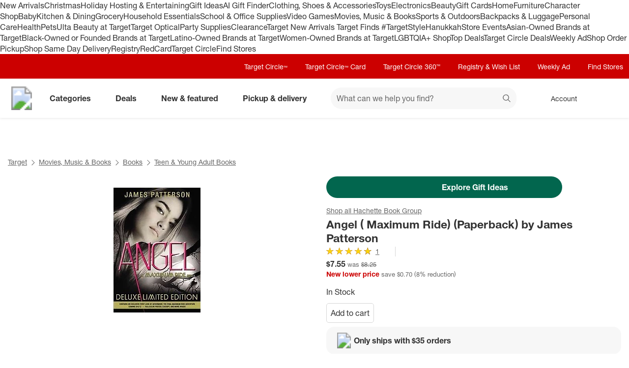

--- FILE ---
content_type: text/css
request_url: https://assets.targetimg1.com/webui/top-of-funnel/_next/static/css/6592810caf12f015.css
body_size: 240
content:
.styles_productCardAddToCartWrapper__T0x7a{display:flex;flex-grow:1;align-items:flex-end;padding-top:var(--space-padding-container-md);min-height:42px}.styles_productCardVariantMiniOrMicroImageWrapper__9v6p_{width:108px}.styles_productCardLink__kjxhh{border-radius:2px;color:inherit;display:block}.styles_productCardLink__kjxhh:focus,.styles_productCardLink__kjxhh:hover,.styles_productCardLink__kjxhh:visited{color:inherit}.styles_productCardImageWrapper__FW3Xt{border-radius:4px;overflow:hidden}.styles_productCardVariantCarouselWrapper__08q3M{display:flex;flex-direction:column;color:var(--color-text-base);width:188px;min-width:188px;text-align:left;line-height:1.25;padding:var(--space-padding-container-md);margin-top:var(--space-margin-container-sm);margin-bottom:var(--space-margin-container-sm);box-shadow:0 -1px 2px rgba(0,0,0,.04),0 1px 2px rgba(0,0,0,.04),0 3px 4px rgba(0,0,0,.04);border-radius:var(--radius-asset)}.styles_productNotFoundCard__YVjdC{display:flex;padding:10px}.styles_productNotFoundImage__07T7F{filter:grayscale(.5)}.styles_productWarningWrapper__KJW7z{font-weight:400;color:var(--color-border-warning)}.styles_divider__5uk_h{border-top:1px solid var(--color-border-disabled)}.styles_IncorrectProductInfo__3BH57{display:flex;align-items:center}

--- FILE ---
content_type: text/css
request_url: https://assets.targetimg1.com/webui/top-of-funnel/_next/static/css/b8cb5dbc94f72c13.css
body_size: 12725
content:
@keyframes styles_baseboard-fade__DpIEn{0%{opacity:0}to{opacity:1}}.styles_pubAdDivContainer__cjcx8{animation:styles_baseboard-fade__DpIEn .6s}.styles_transition__q0Oeq{transform:translateY(100%);transition:transform 1s}.styles_styledHeaderBanner__NpcKu{display:flex;justify-content:center;text-wrap:pretty}.styles_ndsBreadcrumb__H6vq3{--nds-breadcrumb-color:var(--color-text-subdued);--nds-breadcrumb-divider-color:var(--color-icon-subdued);--nds-breadcrumb-hover-color:var(--color-text-subdued);--nds-breadcrumb-last-color:var(--color-text-base);display:block}.styles_listItem__0Z2xE{color:var(--nds-breadcrumb-color);display:inline}.styles_listItem__0Z2xE>svg{display:inline-block;margin-right:var(--space-margin-text-sm);margin-left:var(--space-margin-text-sm);vertical-align:middle;color:var(--nds-breadcrumb-divider-color)}.styles_breadcrumbItemLink__gzIZP{white-space:nowrap}.styles_breadcrumbItemLink__gzIZP:hover{color:var(--nds-breadcrumb-hover-color)}.styles_lastItem__ZlfLW{color:var(--nds-breadcrumb-last-color)}.styles_sponsoredLogo__KXhVW{font-size:12px;line-height:1.4285;text-align:right;margin-bottom:4px;visibility:hidden}.styles_sponsoredLogo__KXhVW.styles_visible__aMaga{visibility:visible}.styles_skinnyAdSponsoredLogo__JfeXT{font-size:12px;line-height:1.4285;text-align:right;margin:0 0 4px;visibility:hidden}.styles_skinnyAdSponsoredLogo__JfeXT.styles_pdp__Be0f_{margin:4px 16px 0}.styles_skinnyAdSponsoredLogo__JfeXT.styles_topBorder__BaqfB{padding-top:4px;border-top:1px solid #d6d6d6}.styles_skinnyAdSponsoredLogo__JfeXT.styles_visible__aMaga{visibility:visible}@media(min-width:668px){.styles_skinnyAdSponsoredLogo__JfeXT{display:inherit}.styles_skinnyAdSponsoredLogo__JfeXT.styles_pdp__Be0f_{display:none}}@media(max-width:1334px){.styles_skinnyAdSponsoredLogo__JfeXT.styles_belowAddToCart__Mbxp3{display:inherit}}.styles_adPlaceholder__eShfO{--nds-placeholder-height:0;--nds-placeholder-width:initial;margin:0;position:absolute;top:0;left:0;right:0}.styles_adPlaceholder__eShfO.styles_filled__or_ES{--nds-placeholder-height:95px}.styles_adPlaceholder__eShfO.styles_filled__or_ES.styles_rightcol___tsci{--nds-placeholder-height:clamp(22px,8.9883px + 26.0234vw,111px)}@media(min-width:393px){.styles_adPlaceholder__eShfO.styles_filled__or_ES.styles_rightcol___tsci{--nds-placeholder-height:clamp(59px,14.1022px + 11.6788vw,91px)}}@media(min-width:668px){.styles_adPlaceholder__eShfO.styles_filled__or_ES.styles_rightcol___tsci{--nds-placeholder-height:clamp(96px,9.6207px + 12.931vw,111px)}}@media(min-width:785px){.styles_adPlaceholder__eShfO.styles_filled__or_ES.styles_rightcol___tsci{--nds-placeholder-height:clamp(59px,13.2718px + 5.8252vw,71px)}}@media(min-width:992px){.styles_adPlaceholder__eShfO.styles_filled__or_ES.styles_rightcol___tsci{--nds-placeholder-height:clamp(70px,11.6471px + 5.8824vw,94px)}}.styles_adPlaceholder__eShfO.styles_filled__or_ES.styles_sskinny__J1eDB{--nds-placeholder-height:clamp(54px,50.225px + 7.5501vw,103px)}@media(min-width:700px){.styles_adPlaceholder__eShfO.styles_filled__or_ES.styles_sskinny__J1eDB{height:clamp(54px,15.3065px + 5.5276vw,65px)}}@media(min-width:900px){.styles_adPlaceholder__eShfO.styles_filled__or_ES.styles_sskinny__J1eDB{--nds-placeholder-height:clamp(92px,17px + 8.3333vw,117px)}}.styles_adPlaceholder__eShfO.styles_filled__or_ES.styles_sskinnyPdp__O_DEY{--nds-placeholder-height:74px}@media(min-width:668px){.styles_adPlaceholder__eShfO.styles_filled__or_ES.styles_sskinnyPdp__O_DEY{--nds-placeholder-height:48px}}.styles_adPlaceholder__eShfO.styles_filled__or_ES.styles_ss__r1XvO{--nds-placeholder-height:clamp(100px,17.7654px + 25.6983vw,146px)}@media(min-width:500px){.styles_adPlaceholder__eShfO.styles_filled__or_ES.styles_ss__r1XvO{--nds-placeholder-height:95px}}@media(min-width:900px){.styles_adPlaceholder__eShfO.styles_filled__or_ES.styles_ss__r1XvO{--nds-placeholder-height:clamp(92px,16.4px + 8.4vw,134px)}}.styles_adPlaceholder__eShfO.styles_horizontalMargin__vQNtn{margin:0 16px}.styles_pubAdWrapper__3dKoX{min-height:0;position:relative;text-align:center;margin-top:0}.styles_pubAdWrapper__3dKoX.styles_filled__or_ES,.styles_pubAdWrapper__3dKoX.styles_noCollapse__CRUd6{min-height:78px}.styles_pubAdWrapper__3dKoX.styles_filled__or_ES.styles_block0__c2hZ_,.styles_pubAdWrapper__3dKoX.styles_noCollapse__CRUd6.styles_block0__c2hZ_{min-height:clamp(74px,-9.4123px + 26.0664vw,129px)}@media(min-width:532px){.styles_pubAdWrapper__3dKoX.styles_filled__or_ES.styles_block0__c2hZ_,.styles_pubAdWrapper__3dKoX.styles_noCollapse__CRUd6.styles_block0__c2hZ_{min-height:clamp(65px,-4.3333px + 13.0326vw,117px)}}@media(min-width:932px){.styles_pubAdWrapper__3dKoX.styles_filled__or_ES.styles_block0__c2hZ_,.styles_pubAdWrapper__3dKoX.styles_noCollapse__CRUd6.styles_block0__c2hZ_{min-height:clamp(75px,-1.794px + 8.2397vw,97px)}}@media(min-width:1200px){.styles_pubAdWrapper__3dKoX.styles_filled__or_ES.styles_block0__c2hZ_,.styles_pubAdWrapper__3dKoX.styles_noCollapse__CRUd6.styles_block0__c2hZ_{min-height:100px}}.styles_pubAdWrapper__3dKoX.styles_filled__or_ES.styles_rightcol___tsci,.styles_pubAdWrapper__3dKoX.styles_noCollapse__CRUd6.styles_rightcol___tsci{min-height:clamp(5px,-8.0117px + 26.0234vw,94px)}@media(min-width:393px){.styles_pubAdWrapper__3dKoX.styles_filled__or_ES.styles_rightcol___tsci,.styles_pubAdWrapper__3dKoX.styles_noCollapse__CRUd6.styles_rightcol___tsci{min-height:clamp(42px,-3.8978px + 11.6788vw,74px)}}@media(min-width:668px){.styles_pubAdWrapper__3dKoX.styles_filled__or_ES.styles_rightcol___tsci,.styles_pubAdWrapper__3dKoX.styles_noCollapse__CRUd6.styles_rightcol___tsci{min-height:clamp(79px,-7.3793px + 12.931vw,94px)}}@media(min-width:785px){.styles_pubAdWrapper__3dKoX.styles_filled__or_ES.styles_rightcol___tsci,.styles_pubAdWrapper__3dKoX.styles_noCollapse__CRUd6.styles_rightcol___tsci{min-height:clamp(42px,-3.7282px + 5.8252vw,54px)}}@media(min-width:992px){.styles_pubAdWrapper__3dKoX.styles_filled__or_ES.styles_rightcol___tsci,.styles_pubAdWrapper__3dKoX.styles_noCollapse__CRUd6.styles_rightcol___tsci{min-height:clamp(53px,-5.3529px + 5.8824vw,77px)}}.styles_pubAdWrapper__3dKoX.styles_filled__or_ES.styles_slpespot__Btkjq,.styles_pubAdWrapper__3dKoX.styles_noCollapse__CRUd6.styles_slpespot__Btkjq{min-height:clamp(52px,.495px + 25.7525vw,129px)}@media(min-width:500px){.styles_pubAdWrapper__3dKoX.styles_filled__or_ES.styles_slpespot__Btkjq,.styles_pubAdWrapper__3dKoX.styles_noCollapse__CRUd6.styles_slpespot__Btkjq{min-height:clamp(65px,-.1629px + 13.0326vw,117px)}}@media(min-width:900px){.styles_pubAdWrapper__3dKoX.styles_filled__or_ES.styles_slpespot__Btkjq,.styles_pubAdWrapper__3dKoX.styles_noCollapse__CRUd6.styles_slpespot__Btkjq{min-height:clamp(75px,0px + 8.3333vw,100px)}}.styles_pubAdWrapper__3dKoX.styles_filled__or_ES.styles_sskinny__J1eDB,.styles_pubAdWrapper__3dKoX.styles_noCollapse__CRUd6.styles_sskinny__J1eDB{min-height:clamp(37px,.1579px + 12.2807vw,86px)}@media(min-width:700px){.styles_pubAdWrapper__3dKoX.styles_filled__or_ES.styles_sskinny__J1eDB,.styles_pubAdWrapper__3dKoX.styles_noCollapse__CRUd6.styles_sskinny__J1eDB{min-height:clamp(37px,-1.6935px + 5.5276vw,48px)}}@media(min-width:900px){.styles_pubAdWrapper__3dKoX.styles_filled__or_ES.styles_sskinny__J1eDB,.styles_pubAdWrapper__3dKoX.styles_noCollapse__CRUd6.styles_sskinny__J1eDB{min-height:clamp(75px,8.3333vw,100px)}}.styles_pubAdWrapper__3dKoX.styles_filled__or_ES.styles_sskinnyPdp__O_DEY,.styles_pubAdWrapper__3dKoX.styles_noCollapse__CRUd6.styles_sskinnyPdp__O_DEY{min-height:48px}.styles_pubAdWrapper__3dKoX.styles_filled__or_ES.styles_ss__r1XvO,.styles_pubAdWrapper__3dKoX.styles_noCollapse__CRUd6.styles_ss__r1XvO{min-height:clamp(83px,.7654px + 25.6983vw,129px)}@media(min-width:500px){.styles_pubAdWrapper__3dKoX.styles_filled__or_ES.styles_ss__r1XvO,.styles_pubAdWrapper__3dKoX.styles_noCollapse__CRUd6.styles_ss__r1XvO{min-height:78px}}@media(min-width:900px){.styles_pubAdWrapper__3dKoX.styles_filled__or_ES.styles_ss__r1XvO,.styles_pubAdWrapper__3dKoX.styles_noCollapse__CRUd6.styles_ss__r1XvO{min-height:clamp(75px,-.6px + 8.4vw,117px)}}.styles_pubAdWrapper__3dKoX.styles_filled__or_ES.styles_btf__zxe4Y,.styles_pubAdWrapper__3dKoX.styles_noCollapse__CRUd6.styles_btf__zxe4Y{min-height:250px}.styles_pubAdWrapper__3dKoX:not(.styles_filled__or_ES,.styles_noCollapse__CRUd6){transition:min-height .4s ease-in-out}.styles_pubAdWrapper__3dKoX.styles_marginTop__46DEO{margin-top:8px}@media(min-width:668px){.styles_pubAdWrapper__3dKoX.styles_marginTop__46DEO{margin-top:12px}}.styles_pubAdWrapper__3dKoX.styles_animateIn__xmOMm.styles_filled__or_ES:not(.styles_noCollapse__CRUd6){transition:min-height .4s ease-in-out}.styles_suppress__9bpN0{display:none;visibility:hidden}.styles_trackingOverlayWrapper__McUKU{position:relative}.styles_trackingOverlay__923MF{position:absolute;width:100%;height:100%;pointer-events:none}.styles_ndsButton__lLLpx{--nds-button-radius:initial;--nds-button-color:none;--nds-button-bg:var(--color-background-base);--nds-button-hover-bg:var(--nds-button-bg);--nds-button-hover-color:var(--nds-button-color);--nds-button-active-bg:var(--nds-button-hover-bg);--nds-button-active-color:var(--nds-button-hover-color);--nds-button-disabled-bg:var(--color-background-disabled);--nds-button-disabled-color:var(--color-text-disabled);font:var(--typography-body-md-composite);font-style:normal;font-weight:400;letter-spacing:0;text-indent:0;text-shadow:none;text-transform:none;vertical-align:initial;white-space:normal;align-items:center;background-color:var(--nds-button-bg);border-color:var(--nds-button-bg);border-radius:var(--nds-button-radius);border-style:solid;color:var(--nds-button-color);display:inline-block;line-height:1;overflow:hidden;text-align:center;text-overflow:ellipsis;touch-action:manipulation;vertical-align:middle;white-space:nowrap}.styles_ndsButton__lLLpx:hover{background-color:var(--nds-button-hover-bg);border-color:var(--nds-button-hover-bg);color:var(--nds-button-hover-color)}.styles_ndsButton__lLLpx:active{background-color:var(--nds-button-active-bg);border-color:var(--nds-button-active-bg);color:var(--nds-button-active-color)}.styles_ndsButton__lLLpx:focus{outline:var(--color-border-focus) dashed 1px;outline-offset:2px}.styles_ndsButton__lLLpx .styles_bordered__T9llU{background-color:var(--nds-button-bg);border-color:var(--nds-button-color);color:var(--nds-button-color)}.styles_ndsButton__lLLpx .styles_bordered__T9llU:hover{background-color:var(--nds-button-hover-bg);border-color:var(--nds-button-hover-color);color:var(--nds-button-hover-color)}.styles_ndsButton__lLLpx .styles_bordered__T9llU:active{background-color:var(--nds-button-active-bg);border-color:var(--nds-button-active-color);color:var(--nds-button-active-color)}.styles_ndsButton__lLLpx:disabled{background-color:var(--nds-button-disabled-bg)!important;border-color:var(--nds-button-disabled-bg)!important;color:var(--nds-button-disabled-color)!important;cursor:not-allowed}.styles_span__c6JxQ{font-size:19px}.styles_selectCustom__TbQDV ul{height:100%;max-height:240px;overflow-y:auto}.styles_selectCustom__TbQDV button{padding:8px}.styles_selectCustom__TbQDV button:hover{text-decoration:underline}.styles_selectCustom__TbQDV button:active{pointer-events:auto;overflow:visible}.styles_selectCustom__TbQDV button:active:before{animation-duration:.5s;animation-fill-mode:forwards;border:4px solid var(--color-background-inverse);border-radius:5px;inset:-2px;display:block;opacity:1;position:absolute}.styles_previous__hh0WJ{margin-right:4px;transform:rotate(180deg)}.styles_previous__hh0WJ:focus{outline:var(--color-border-base) dashed 1px}.styles_next__Gbzbp{margin-left:4px}.styles_next__Gbzbp:focus{outline:var(--color-border-base) dashed 1px}.styles_ndsPagination__IIQD8{font:var(--typography-body-md-composite);font-style:normal;font-weight:400;letter-spacing:0;text-indent:0;text-shadow:none;text-transform:none;vertical-align:initial;white-space:normal;align-items:center;color:var(--color-text-base);display:inline-flex;justify-content:center;max-width:375px;width:100%}.styles_ndsPagination__IIQD8 button[disabled]{opacity:.4}.styles_buttonWithArrow__bTRI1{border:none;border-radius:50%;flex-shrink:0;height:32px;padding:0;width:32px}.styles_ndsTextarea__StRUJ{font-family:inherit}.styles_styledIconPersonalizationFavorites__F_W7p{-webkit-mask-size:800%;mask-size:800%;-webkit-mask-image:linear-gradient(-45deg,#000 25%,rgba(0,0,0,.6) 50%,#000 75%);mask-image:linear-gradient(-45deg,#000 25%,rgba(0,0,0,.6) 50%,#000 75%)}.styles_styledIconGeneralHeartOutline__X654x{transform:translateY(1px) scale(.92)}.styles_favoritesButtonStyled__INTc6{border-radius:50%;display:inherit;padding:5px;background-color:#fff;background-image:none;position:relative;font-size:0;touch-action:manipulation;cursor:pointer;-webkit-user-select:none;user-select:none}.styles_favoritesButtonStyled__INTc6>span{position:relative;top:1px}.styles_favoritesButtonStyled__INTc6.styles_hasNoCircle__EvkcA{color:#666}.styles_favoritesButtonStyled__INTc6:not(.styles_hasNoCircle__EvkcA){border:1px solid #888}.styles_favoritesButtonStyled__INTc6.styles_shouldAnimate__dSL1_ .styles_styledIconPersonalizationFavorites__F_W7p{animation:styles_heartbeat-shimmer-animation__rreEi 1.6s ease-in-out forwards}@keyframes styles_heartbeat-shimmer-animation__rreEi{0%{opacity:0;transform:scale(0);-webkit-mask-position:120%;mask-position:120%}25%{opacity:1;transform:scale(1.13)}40%{transform:scale(.87)}55%{transform:scale(1)}to{-webkit-mask-position:0;mask-position:0}}.styles_external-link-icon__6zpmg{margin-left:4px;width:12px;height:12px;display:inline-block;vertical-align:middle}.styles_iconNavigationArrowDownFill__eNbMv{width:24px;color:#333;vertical-align:bottom;transition:transform;transform:rotate(0deg) translateY(0)}.styles_isActive__6R4Ob{transform-origin:center;transform:rotate(180deg)}.styles_demoRow__sVLh0{display:flex;padding:10px}.styles_dialogModal__aW41J{max-width:475px}.styles_cardContainer__I_jNR{--hover-bg:var(--hover-bg,transparent);--active-bg:var(--active-bg,transparent);display:inline-block;width:100%!important}.styles_cardContainer__I_jNR.styles_isHoverable__L7vHH:hover{--card-background-color:var(--hover-bg)}.styles_cardContainer__I_jNR.styles_isHoverable__L7vHH:active{--card-background-color:var(--active-bg)}.styles_cellStandardContainer__8e55q{border-radius:var(--radius-card);display:block;width:100%;background-color:var(--bg)}.styles_cellStandardContainer__8e55q.styles_isHoverable__sJ9MA:hover{background-color:var(--hover-bg)}.styles_cellStandardContainer__8e55q .leadingSpan,.styles_cellStandardContainer__8e55q .trailingSpan{flex-shrink:0}.styles_cellStandardContainer__8e55q .textSpan div{max-width:100%}.styles_cellStandardContainer__8e55q .textSpan div.h-flex-wrap{flex-wrap:nowrap!important}.styles_circleLogoContainer__eJzPz{font-size:inherit;line-height:1.125;color:inherit}.styles_circleLogoContainer__eJzPz svg{height:.92em;vertical-align:middle}.styles_fadeOutDiv__ZacgE{height:20px;width:100%;content:" ";background-image:linear-gradient(180deg,rgba(255,255,255,.2) 0,#fff);opacity:.9;margin-top:-16px;outline-width:0;z-index:1}.styles_contentDiv__TsIBI{padding-bottom:16px;overflow:hidden}.styles_ndsRatingDisplay__VJcoV{display:flex;position:relative}.styles_srOnlyText__16CSh{position:absolute;display:inline-block;width:1px;height:1px;margin:-1px;padding:0;left:.1;overflow:hidden;clip:rect(0,0,0,0);width:1px!important;height:1px!important}.styles_filledStarsWrapper__zfFzo{position:absolute}.styles_smallStars__VaETu{height:16px;width:80px}.styles_mediumStars__pjFCv{height:24px;width:120px}.styles_largeStars__7jCD8{height:32px;width:160px}.styles_filledStars__z_Xje{display:grid;overflow:hidden;position:absolute;width:var(--filled-stars-mask-width)}.styles_ConfigDrivenUiDebugIconButton__U_caa{width:24px;padding:4px;align-items:center;align-self:stretch}.styles_ConfigDrivenUiDebugIconButton__U_caa,.styles_ConfigDrivenUiDebugIconButton__U_caa:focus{color:color-mix(in lab,var(--debug-color),black 50%)}.styles_ConfigDrivenUiDebugToggleButton__0DW7T svg{transition:transform .3s}.styles_ConfigDrivenUiDebugToggleButton__0DW7T:not(.styles_isOpen__1jf1_) svg{transform:rotate(-180deg)}.styles_ConfigDrivenUiDebugHiddenIcon__POZk_{width:24px;padding:4px;align-self:stretch;display:flex;align-items:center;cursor:pointer}.styles_ConfigDrivenUiDebugBorder___qFbu{--debug-color:magenta;border:1px solid color-mix(in lab,var(--debug-color),black 20%);border-radius:4px;position:relative}.styles_ConfigDrivenUiDebugBorder___qFbu:not(.styles_isModule__kGCyq){--debug-color:cornflowerblue}.styles_ConfigDrivenUiDebugBorder___qFbu.styles_isDatasourceModule__Yuprn{--debug-color:lightgreen}.styles_ConfigDrivenUiDebugBorder___qFbu:has([data-label="module: ProductListCard"]).styles_isModule__kGCyq{--debug-color:green}.styles_ConfigDrivenUiDebugBorder___qFbu:has([data-label="module: ProductListCard"]) [data-label="module: ProductListCard"]:before{content:"Pseudo-";font-weight:700}.styles_ConfigDrivenUiDebugBorder___qFbu>.styles_ConfigDrivenUiModuleLabel__9Cp0w{background:color-mix(in lab,var(--debug-color),white 70%);border-radius:4px 4px 0 0;color:color-mix(in lab,var(--debug-color),black 50%);font-size:var(--typography-caption-font-size);padding:4px;position:relative;display:flex;align-items:center;gap:8px}.styles_ConfigDrivenUiDebugBorder___qFbu>.styles_ConfigDrivenUiModuleLabel__9Cp0w>span{flex-grow:1;word-break:break-all}.styles_ConfigDrivenUiDebugBorder___qFbu.styles_isCollapsed___K8OF>.styles_ConfigDrivenUiModuleLabel__9Cp0w{border-radius:4px}.styles_ConfigDrivenUiDebugBorder___qFbu:not(.styles_isModule__kGCyq)>.styles_ConfigDrivenUiModuleLabel__9Cp0w{padding:4px 8px}.styles_ConfigDrivenUiDebugBorder___qFbu .styles_ConfigDrivenUiEmptyWarning__pxexm{display:none;border-radius:0 0 4px 4px;color:color-mix(in lab,var(--debug-color),black 50%);background:color-mix(in lab,var(--debug-color),white 90%);font-size:var(--typography-caption-font-size);padding:4px 8px}.styles_ConfigDrivenUiDebugBorder___qFbu :has([data-gap-visualizer]:first-child)+.styles_ConfigDrivenUiEmptyWarning__pxexm{display:block}.styles_ConfigDrivenUiDebugBorder___qFbu>[data-module-type]{margin:0!important}.styles_modal__qDuZz{width:min(90vw,600px);max-width:90vw!important}.styles_codeBlock__6Rgf3{margin:16px 0;display:block;width:100%;position:relative;background-color:#f7f7f7;border-radius:4px;font-family:monospace;font-size:14px;border:1px solid rgba(0,0,0,0);resize:none}.styles_codeBlock__6Rgf3 pre{width:100%;max-height:60vh;padding:16px 12px;margin:0;overflow:auto}button.styles_codeBlock__6Rgf3{position:relative;text-align:left;cursor:pointer}button.styles_codeBlock__6Rgf3:hover{border-color:#d6d6d6}textarea.styles_codeBlock__6Rgf3{padding:16px 12px;overflow:auto;border-color:#d6d6d6;max-height:60vh}textarea.styles_codeBlock__6Rgf3:hover{border-color:#888}.styles_buttonGroup__4e0_f{display:grid;grid-template-columns:1fr 1fr;grid-gap:8px;gap:8px;max-width:300px}.styles_ConfigDrivenUiDebugLayout__0G_iG{--debug-color:lightgreen;border:1px solid color-mix(in lab,var(--debug-color),black 20%);background:color-mix(in lab,var(--debug-color),white 70%);color:color-mix(in lab,var(--debug-color),black 50%);border-radius:4px;margin:8px 4px;padding:8px;font-size:12px;word-break:break-all;overflow-wrap:anywhere}.styles_ConfigDrivenUiDebugCheckbox__0fOSq{--debug-color:magenta;--debug-color-background:color-mix(in lab,var(--debug-color),white 70%);--debug-color-border:color-mix(in lab,var(--debug-color),black 20%);--debug-color-text:color-mix(in lab,var(--debug-color),black 50%);border:1px solid var(--debug-color-border);background:var(--debug-color-background);padding-left:24px;border-radius:32px;position:fixed;z-index:1049;bottom:16px;left:16px;box-shadow:0 2px 4px rgba(0,0,0,.04),0 2px 8px rgba(0,0,0,.04),0 4px 10px rgba(0,0,0,.06),0 6px 12px rgba(0,0,0,.04);animation:styles_slide-up__Z_zwC .3s .3s both}.styles_ConfigDrivenUiDebugCheckbox__0fOSq label{color:var(--debug-color-text);font-family:monospace;font-size:14px;padding-top:14px;padding-bottom:12px;padding-right:24px}.styles_ConfigDrivenUiDebugCheckbox__0fOSq input{border:1px solid var(--debug-color-border)}.styles_ConfigDrivenUiDebugCheckbox__0fOSq input:checked{border:1px solid var(--debug-color-border);background-color:var(--debug-color-border)}.styles_ConfigDrivenUiDebugCheckbox__0fOSq:hover{background:color-mix(in lab,var(--debug-color),white 80%)}.styles_ConfigDrivenUiDebugCheckbox__0fOSq:hover label{color:var(--debug-color-text)}.styles_ConfigDrivenUiDebugCheckbox__0fOSq:hover input{border:1px solid var(--debug-color-border)}.styles_ConfigDrivenUiDebugCheckbox__0fOSq:hover input:checked{border:1px solid var(--debug-color-border);background-color:var(--debug-color-border)}@keyframes styles_slide-up__Z_zwC{0%{translate:0 80px;scale:.8 1.25}}.styles_priceAndPromoMinimalLineHeight__tDaSQ{line-height:var(--typography-line-height-headline)}.styles_icon__OkwlD{margin-right:var(--space-margin-container-sm);vertical-align:bottom}.styles_tealText__pIbuM{color:var(--color-circle-text-base)}.styles_redText__X47Jn{color:var(--color-text-brand)}.styles_caption__8k0z7,.styles_unitPrice__s8kPr{font-size:var(--typography-caption-font-size);font-weight:400}.styles_unitPrice__s8kPr{margin:0 var(--space-margin-decoration-sm)}.styles_fontDarkGrey__aQwNf{color:var(--color-text-base)}.styles_buttonMarginLeftAuto__3D6S8{margin-left:auto}.styles_wrapper__PRMVw{padding-top:12px}.styles_toastContainer__WwXAp{bottom:8px}.styles_toastContainer__WwXAp,.styles_toastContainer__WwXAp div{position:-webkit-sticky;position:sticky}.styles_modal__siT_H{width:min(375px,100%)}.styles_ndsVariationSelector__L13ED{padding:0 0 var(--space-padding-container-md) var(--space-padding-container-lg)}.styles_ndsVariationSelector__L13ED ul{padding:var(--space-padding-container-xs);padding-right:var(--space-padding-container-lg)}.styles_headerWrapper__Xzdtg{font:var(--typography-body-md-composite);font-style:normal;font-weight:400;letter-spacing:0;text-indent:0;text-shadow:none;text-transform:none;vertical-align:initial;white-space:normal;align-items:center;color:var(--color-text-base);display:flex;font-size:var(--typography-body-lg-font-size);margin-bottom:var(--space-margin-container-md);text-align:left;gap:var(--space-margin-text-lg)}.styles_headerSpan__wl9MD{font:var(--typography-body-lg-bold-composite)}.styles_clipPicture__EyxXV.styles_clipPicture__EyxXV{-webkit-clip-path:xywh(10px 10px calc(100% - 20px) calc(100% - 20px) round 6px);clip-path:xywh(10px 10px calc(100% - 20px) calc(100% - 20px) round 6px)}.styles_ndsChip__lwwR_{--nds-chip-bg:var(--color-background-base);--nds-chip-border-color:var(--color-border-base);--nds-chip-border-hover-color:var(--color-border-base-hover);--nds-chip-border-active-color:var(--color-border-base-active);--nds-chip-color:var(--color-text-base);--nds-chip-hover-bg:var(--color-background-subdued);--nds-chip-hover-color:var(--nds-chip-color);--nds-chip-active-bg:var(--color-background-base-active);--nds-chip-active-color:var(--nds-chip-color);--nds-chip-disabled-bg:var(--color-background-disabled);--nds-chip-disabled-color:var(--color-text-disabled);--nds-button-disabled-bg:var(--nds-chip-disabled-bg);--nds-button-disabled-color:var(--nds-chip-disabled-color);align-items:center;background-color:var(--nds-chip-bg);border:.5px solid var(--nds-chip-border-color);border-radius:var(--radius-input);color:var(--nds-chip-color);cursor:pointer;display:inline-flex;justify-content:center;margin:0;min-width:var(--size-button-md);position:relative;text-decoration:none;transition:border-color .2s ease-out,box-shadow .2s ease-out}.styles_ndsChip__lwwR_:hover{background-color:var(--nds-chip-hover-bg);border-color:var(--nds-chip-hover-border-color);color:var(--nds-chip-hover-color)}.styles_ndsChip__lwwR_:active{background-color:var(--nds-chip-active-bg);border-color:var(--nds-chip-active-border-color);color:var(--nds-chip-hover-color)}.styles_ndsChip__lwwR_:active,.styles_ndsChip__lwwR_:focus{text-decoration:none}.styles_selected__vvk22{--nds-chip-selected-bg:var(--nds-chip-bg);--nds-chip-selected-color:var(--color-text-success);--nds-chip-selected-border-color:var(--color-border-success);--nds-chip-selected-hover-border-color:var(--color-border-success-hover);--nds-chip-selected-active-border-color:var(--color-border-success-active);--nds-chip-selected-hover-bg:var(--nds-chip-hover-bg);--nds-chip-selected-hover-color:var(--nds-chip-selected-color);--nds-chip-selected-active-bg:var(--nds-chip-active-bg);--nds-chip-selected-active-color:var(--nds-chip-selected-color);background-color:var(--nds-chip-selected-bg);border-color:var(--nds-chip-selected-border-color);box-shadow:0 0 0 1px var(--nds-chip-selected-border-color);color:var(--nds-chip-selected-color);font-weight:700}.styles_selected__vvk22:hover{background-color:var(--nds-chip-selected-hover-bg);border-color:var(--nds-chip-selected-hover-border-color);box-shadow:0 0 0 1px var(--nds-chip-selected-hover-border-color);color:var(--nds-chip-selected-hover-color)}.styles_selected__vvk22:active{background-color:var(--nds-chip-selected-active-bg);border-color:var(--nds-chip-selected-active-border-color);box-shadow:0 0 0 1px var(--nds-chip-selected-active-border-color);color:var(--nds-chip-selected-active-color)}.styles_unavailable__NWMHm{--nds-chip-unavailable-bg:var(--color-background-base);--nds-chip-unavailable-color:var(--color-text-base);--nds-chip-unavailable-border-color:var(--color-border-base);--nds-chip-unavailable-hover-border-color:var(--color-border-base-hover);--nds-chip-unavailable-active-border-color:var(--color-border-base-active);--nds-chip-unavailable-hover-bg:var(--nds-chip-hover-bg);--nds-chip-unavailable-hover-color:var(--nds-chip-unavailable-color);--nds-chip-unavailable-active-bg:var(--nds-chip-active-bg);--nds-chip-unavailable-active-color:var(--nds-chip-unavailable-color);background-color:var(--nds-chip-unavailable-bg);border-color:var(--nds-chip-unavailable-border-color);color:var(--nds-chip-unavailable-color)}.styles_unavailable__NWMHm:hover{background-color:var(--nds-chip-unavailable-hover-bg);border-color:var(--nds-chip-unavailable-hover-border-color);color:var(--nds-chip-unavailable-hover-color)}.styles_unavailable__NWMHm:active{background-color:var(--nds-chip-unavailable-active-bg);border-color:var(--nds-chip-unavailable-active-border-color);color:var(--nds-chip-unavailable-active-color)}.styles_unavailable__NWMHm:after{content:"";height:110%;width:.5px;inset:0;margin:auto;position:absolute;transform:rotate(45deg);background-color:var(--color-background-inactive-contrast)}.styles_unavailable__NWMHm.styles_selected__vvk22{--nds-chip-selected-unavailable-bg:var(--color-background-base);--nds-chip-selected-unavailable-color:var(--color-text-base);--nds-chip-selected-unavailable-border-color:var(--color-border-base);--nds-chip-selected-unavailable-hover-border-color:var(--color-border-base-hover);--nds-chip-selected-unavailable-active-border-color:var(--color-border-base-active);--nds-chip-selected-unavailable-hover-bg:var(--nds-chip-hover-bg);--nds-chip-selected-unavailable-hover-color:var(--nds-chip-selected-unavailable-color);--nds-chip-selected-unavailable-active-bg:var(--nds-chip-active-bg);--nds-chip-selected-unavailable-active-color:var(--nds-chip-selected-unavailable-color);background-color:var(--nds-chip-selected-unavailable-bg);box-shadow:0 0 0 1px var(--nds-chip-selected-unavailable-border-color);color:var(--nds-chip-selected-unavailable-color);font-weight:700}.styles_unavailable__NWMHm.styles_selected__vvk22:hover{background-color:var(--nds-chip-selected-unavailable-hover-bg);border-color:var(--nds-chip-selected-unavailable-hover-border-color);color:var(--nds-chip-selected-unavailable-hover-color)}.styles_unavailable__NWMHm.styles_selected__vvk22:active{background-color:var(--nds-chip-selected-unavailable-active-bg);border-color:var(--nds-chip-selected-unavailable-active-border-color);color:var(--nds-chip-selected-unavailable-active-color)}.styles_list__Y8LDc{margin-left:16px}.styles_list__Y8LDc li{list-style-type:disc}.styles_lessThanTruckLoadSectionWrapper__6ZAv_{font-size:14px;margin-bottom:16px;padding-top:12px}.styles_lessThanTruckLoadSectionWrapper__6ZAv_ li{margin-bottom:8px}.styles_lessThanTruckLoadSubHeading__ncjkr{color:#888;font-size:14px}.styles_lessThanTruckLoadSubHeading__ncjkr.styles_free__smx1l{color:#008300}.styles_Circle360ExclusiveAccessAwarenessLink__0huhM>*{background:var(--color-circle-background-circle360-subdued)!important}.styles_Circle360ExclusiveAccessAwarenessLink__0huhM:hover>*{background:#eae2f6!important}.styles_Circle360ExclusiveAccessAwarenessLink__0huhM .styles_Circle360ExclusiveAccessAwarenessHeading__a2Ubd{color:var(--color-circle-text-circle360)}.styles_ndsChipImage__2bQEB{--nds-chip-disabled-bg:$color-background-subdued;height:48px;padding:0;width:48px}.styles_selected__VHIDV{position:relative}.styles_selected__VHIDV>.styles_img__Y6mdi{-webkit-clip-path:xywh(1.5px 1.5px calc(100% - 3px) calc(100% - 3px) round 6px);clip-path:xywh(1.5px 1.5px calc(100% - 3px) calc(100% - 3px) round 6px)}.styles_unavailable__W12xf{--nds-chip-unavailable-bg:var(--color-background-subdued)}.styles_unavailable__W12xf:after{height:56px}.styles_ndsChipImage__2bQEB:disabled>.styles_img__Y6mdi,.styles_unavailable__W12xf>.styles_img__Y6mdi{opacity:.3}.styles_Circle360AwarenessIcon__iYVlN{margin:0 calc(-1*var(--space-padding-container-xs))}.styles_ndsChipLabel__XVEau{gap:var(--space-margin-decoration-md);padding:0 var(--space-padding-interactive-md);height:var(--size-button-md)}.styles_leading__o2qH0{display:flex;width:var(--size-icon-lg)}.styles_sm__hDa4r{font-size:var(--typography-body-sm-font-size);height:var(--size-button-sm);min-width:var(--size-button-sm)}.styles_sm__hDa4r>.styles_leading__o2qH0{width:var(--size-icon-sm)}.styles_ndsDirectionalPad__3u20m{filter:drop-shadow(0 2px 2px rgba(0,0,0,.25));height:6rem;width:6rem}.styles_buttonWrapper__kwzlq{display:flex;height:33%;justify-content:center}.styles_label___etJR{color:var(--color-text-base);font-size:var(--typography-caption-font-size);z-index:1}.styles_button__iRBdJ,.styles_label___etJR{align-items:center;background-color:var(--color-background-base);display:flex;justify-content:center;width:33%}.styles_button__iRBdJ{border:none;margin:0;padding:0;pointer-events:all;position:relative}.styles_button__iRBdJ:focus{background-color:var(--color-background-base);outline-offset:-3px}.styles_up__I4JkA{border-top-left-radius:.25rem;border-top-right-radius:.25rem}.styles_right__VZ4kF{border-top-right-radius:.25rem;border-bottom-right-radius:.25rem}.styles_left__3oLRm{border-top-left-radius:.25rem;border-bottom-left-radius:.25rem}.styles_down__ayvSj{border-bottom-left-radius:.25rem;border-bottom-right-radius:.25rem}.styles_ndsSwitch__MH8oA{--nds-switch-bg:var(--color-background-inactive-contrast);--nds-switch-color:var(--color-background-base);--nds-switch-size:32px;--nds-switch-checked-bg:var(--color-background-success-base);--nds-switch-disabled-bg:var(--color-background-disabled);--switch-bg:var(--nds-switch-bg);--switch-checked-content:none;--switch-transform:none;aspect-ratio:1.625/1;display:inline-block;font-size:var(--nds-switch-size);padding:0!important;position:relative;height:var(--nds-switch-size)}.styles_track__jgvzu{background-color:var(--switch-bg);border-radius:999px;cursor:pointer;height:100%;width:100%;pointer-events:none;position:relative;transition:all .1s ease-out;vertical-align:middle}.styles_track__jgvzu:before{aspect-ratio:1/1;background-color:var(--nds-switch-color);border-radius:var(--radius-circle);box-shadow:0 1px 2px rgba(0,0,0,.35);content:"";display:block;left:4%;pointer-events:none;position:absolute;top:6%;bottom:7%;transform:var(--switch-transform);transition:all .1s ease-out;will-change:transform}.styles_track__jgvzu:after{aspect-ratio:1/1;background-image:url("data:image/svg+xml,%3csvg viewBox='0 0 24 24' fill='none' stroke='%23fff' stroke-width='1.5' xmlns='http://www.w3.org/2000/svg'%3e%3cpath d='M17.99 7.74L10.2 15.52L5.97 11.27'/%3e%3c/svg%3e");content:var(--switch-checked-content);position:absolute;height:62.5%;left:3.85%;top:18.75%}.styles_input__CiMWS{-webkit-appearance:none;appearance:none;border-radius:999px;border:0;cursor:pointer;height:100%;left:0;position:absolute;top:0;width:100%}.styles_input__CiMWS:focus{outline:var(--color-border-base) dashed 1px;outline-offset:.0625em}.styles_input__CiMWS:checked+.styles_track__jgvzu{--switch-bg:var(--nds-switch-checked-bg);--switch-transform:translate(70%);--switch-checked-content:""}.styles_input__CiMWS:active+.styles_track__jgvzu{--switch-transform:scale(0.857)}.styles_input__CiMWS:active:checked+.styles_track__jgvzu{--switch-transform:translate(70%) scale(0.857)}.styles_input__CiMWS:disabled+.styles_track__jgvzu{--switch-transform:none!important;background-color:var(--nds-switch-disabled-bg)!important}.styles_selectNewItemButton__yUWOP{height:var(--size-button-sm);width:121px}.styles_selectNewItemButton__yUWOP:focus{text-decoration:none}.styles_selected__uFN0B{--nds-button-outlined-color:var(--color-background-success-base);--nds-button-outlined-hover-color:var(--color-background-success-base);--nds-button-outlined-active-color:var(--color-background-success-base)}.styles_selected__uFN0B,.styles_selected__uFN0B:active,.styles_selected__uFN0B:hover{border-color:var(--color-border-success);font-weight:var(--typography-font-weight-bold)}.styles_animatedSpan__WZowx{display:inline-flex;align-items:center}@keyframes styles_grow__6jrvT{0%{scale:.8}}.styles_hasClicked__MAGfC{animation:styles_grow__6jrvT .3s ease-out both}@keyframes styles_fade-in__KOQPw{0%{opacity:0}to{opacity:1}}.styles_selectQuantityPickerButton__2bEGE button{background-color:var(--color-background-base);border-color:var(--color-border-success);border-width:2px;color:var(--color-text-success);display:flex;font-weight:var(--typography-font-weight-bold);animation:styles_fade-in__KOQPw .4s ease-in forwards}.styles_selectQuantityPickerButton__2bEGE button:active,.styles_selectQuantityPickerButton__2bEGE button:hover{background-color:var(--color-background-base);border-color:var(--color-border-success-hover);color:var(--color-text-success-contrast)}.styles_imageThumbnail__GC3Kz{position:relative;display:inline-block;vertical-align:middle;width:60px;height:60px;margin-right:var(--space-margin-container-sm)}.styles_isWarningDrawerContent__eqbyL{margin-bottom:var(--space-margin-container-xl);margin-right:var(--space-margin-container-sm)}.styles_quantity__O4tmi{position:absolute;translate:0 -100%;right:-3px;font-size:.7em;background:var(--color-background-inactive-contrast);color:var(--color-text-always-white);width:18px;height:18px;text-align:center;line-height:18px;border-radius:50%;box-shadow:0 0 1px var(--color-background-subdued-active)}.styles_drawerItemContainer__qWQUO{display:flex;align-items:center;border-bottom:1px solid var(--color-border-subdued)}.styles_drawerItemContainer__qWQUO:last-of-type{border-bottom:0}.styles_drawerContentContainer__uW6m5{margin:var(--space-margin-container-xl);vertical-align:middle;width:100%}.styles_drawerImageContainer__H5syq{margin-left:var(--space-margin-container-xl);vertical-align:middle}.styles_drawerSelectContainer__Jntjs{margin-top:var(--space-margin-container-md);display:flex;justify-content:space-between}.styles_circleLogoContainer__dUMw4{font-size:inherit;line-height:1.125;color:inherit}.styles_circleLogoContainer__dUMw4 svg{height:.92em;vertical-align:middle}.styles_ribbon__TMU9W{display:inline-flex;align-items:center;white-space:nowrap;padding:var(--ribbon-padding);position:absolute;top:0;left:0;width:-webkit-max-content;width:max-content;font-size:var(--ribbonfont-size);border-radius:8px 0 8px 0;background-color:var(--ribbon-background-color);background-image:var(--ribbon-background-image);background-position:0 0;background-size:1200px auto;color:var(--ribbon-font-color);line-height:1;font-weight:700;z-index:15}@media(max-width:991px){.styles_ribbon__TMU9W{font-size:13px;padding:5px 16px}}.styles_ribbonBorder__5_dTE{position:absolute;top:0;left:0;width:100%;height:100%;background-color:var(--ribbon-background-color);color:var(--ribbon-font-color);border-radius:12px;background-image:var(--ribbon-background-image);background-position:0 0;background-size:1200px auto;background-repeat:repeat;overflow:hidden;z-index:0}.external_ribbonBorderClippedContent__wVcMD{-webkit-clip-path:inset(8px round 6px);clip-path:inset(8px round 6px)}.styles_ndsTabs__te4fL{--nds-tabs-button-bg:none;--nds-tabs-button-border:transparent;--nds-tabs-button-color:var(--color-text-subdued);--nds-tabs-button-x-padding:0;--nds-tabs-button-hover-bg:var(--color-background-base-hover);--nds-tabs-button-hover-color:var(--color-text-base);--nds-tabs-button-active-bg:var(--color-background-base-active);--nds-tabs-button-active-color:var(--color-text-base);--nds-tabs-button-selected-color:var(--color-text-base);font-family:inherit}.styles_tabList__IDz4p{font:var(--typography-body-md-composite);font-style:normal;font-weight:400;letter-spacing:0;text-indent:0;text-shadow:none;text-transform:none;vertical-align:initial;white-space:normal;border-spacing:0;display:table;padding:0 1px;white-space:nowrap}@media(max-width:667px){.styles_smScreenJustifyCenter__8Sk_d{margin:0 auto}}@media(min-width:668px){.styles_spreadBorderSpacing__a0r8O{border-spacing:20px 0}}@media(min-width:992px){.styles_spreadBorderSpacing__a0r8O{border-spacing:40px 0}}.styles_tabBar__fi4lu{position:relative;background-color:inherit}.styles_tabBarDiv__YTkGF{border-bottom:1px solid var(--color-border-base);overflow:auto visible;scroll-behavior:smooth;width:100%}.styles_tabsButton__lh_Sh{background-color:var(--nds-tabs-button-bg);border-bottom:4px solid var(--tabs-border-bottom-color,var(--nds-tabs-button-border));color:var(--nds-tabs-button-color);margin:0;padding:8px var(--tabs-padding-x,var(--nds-tabs-button-x-padding));text-align:center;text-decoration:none;white-space:nowrap;transition:border-color .21s ease,background-color .21s ease}.styles_tabsButton__lh_Sh:focus,.styles_tabsButton__lh_Sh:hover{background-color:var(--nds-tabs-button-hover-bg);color:var(--nds-tabs-button-hover-color);text-decoration:underline}.styles_tabsButton__lh_Sh:focus{outline:var(--color-border-base) dashed 1px;outline-offset:0}.styles_tabsButton__lh_Sh:active{background-color:var(--nds-tabs-button-active-bg);color:var(--nds-tabs-button-active-color);text-decoration:none}.styles_active__TjDoO{font-weight:700;color:var(--nds-tabs-button-selected-color)}.styles_inactive__K_cwN{color:var(--color-text-subdued)}.styles_listItem__PR0Lx{font:var(--typography-body-md-composite);font-style:normal;font-weight:400;letter-spacing:0;text-indent:0;text-shadow:none;text-transform:none;vertical-align:initial;white-space:normal;display:table-cell;margin:0}.styles_fadeDiv__d_AvN{display:block;height:calc(100% - 1px);opacity:0;pointer-events:none;position:absolute;top:0;transition:opacity .3s ease-out;width:35px;z-index:1;background-color:inherit}.styles_fadeDivLeft__dxqxM{left:0}.styles_fadeDivRight__uDd6g{right:0}.styles_fadeLeftGradient__K1nur{-webkit-mask-image:linear-gradient(270deg,transparent,#000);mask-image:linear-gradient(270deg,transparent,#000);opacity:1}.styles_fadeRightGradient__QQeHV{-webkit-mask-image:linear-gradient(270deg,#000,transparent);mask-image:linear-gradient(270deg,#000,transparent);opacity:1}.styles_left__Qi4yi{margin:0 auto 0 0}.styles_right__nh1Z3{margin-left:auto}.styles_center__uyjqd{margin:0 auto}.styles_hasScrollbar___UTWt{margin-bottom:var(--space-margin-container-sm)}.styles_sm__Msen8.styles_sm__Msen8{font-size:12px;padding:8px}.styles_md__NZIqo.styles_md__NZIqo{font-size:var(--typography-body-lg-font-size);padding:8px 16px;margin:.5px 8px 0}.styles_lg__Ssgtx.styles_lg__Ssgtx{font-size:19px;padding:8px 16px}.styles_fulfillmentButton__B4AoZ{flex-direction:column;height:124px;width:100%}.styles_fulfillmentButtonSLA__9RXkt{flex-direction:row;height:48px;width:178px;align-items:center;justify-content:flex-start;padding:0 var(--space-padding-button-lg)}@media(max-width:568px){.styles_fulfillmentButtonSLA__9RXkt{align-items:flex-start;justify-content:center;padding:0 var(--space-padding-button-sm)}}.styles_buttonTextContainer__Ps3An{white-space:normal;line-height:20px}.styles_ndsDisclosure__mmbM3{display:block}.styles_content__VCiRM{padding-bottom:12px;padding-left:40px}.styles_disclosureWrapper__JDSgi{display:block;padding:.1px 0}.styles_disclosureMenu__esCko{padding-left:16px;padding-right:16px}.styles_disclosureMenu__esCko>.styles_content__VCiRM{padding-bottom:var(--space-padding-container-lg);padding-left:0}.styles_hidden__87xTM{display:none}.styles_ndsAccordion__miRJm{--nds-accordion-border:var(--color-border-base);--nds-accordion-disabled-border:var(--color-border-subdued);border-top:1px solid var(--nds-accordion-border);margin-left:16px;margin-right:16px}.styles_ndsAccordion__miRJm:last-child{border-bottom:1px solid var(--nds-accordion-border)}.styles_buttonHead__NF8dz{display:initial}.styles_icon__GARzg{align-items:center;display:flex;margin-right:8px;transition:transform .3s ease;width:20px}.styles_iconDown__knIxn{transform:rotate(-180deg)}.styles_heading__woIf6{margin-bottom:0}.styles_button__D8Xvn{--nds-accordion-button-bg:initial;--nds-accordion-button-color:var(--color-text-base);--nds-accordion-button-hover-bg:var(--nds-accordion-button-bg);--nds-accordion-button-hover-color:var(--nds-accordion-button-color);--nds-accordion-button-active-bg:var(--nds-accordion-button-hover-bg);--nds-accordion-button-active-color:var(--color-text-subdued);--nds-accordion-button-disabled-bg:var(--color-background-subdued);--nds-accordion-button-disabled-color:var(--color-text-subdued);font-style:normal;font-weight:400;letter-spacing:0;text-indent:0;text-shadow:none;text-transform:none;vertical-align:initial;white-space:normal;align-items:center;background-color:var(--nds-accordion-button-bg);color:var(--nds-accordion-button-color);display:flex;font:var(--typography-body-md-composite);padding:12px;text-align:left;text-decoration:none;width:100%}.styles_button__D8Xvn:focus,.styles_button__D8Xvn:hover{background-color:var(--nds-accordion-button-hover-bg);color:var(--nds-accordion-button-hover-color);outline:none;text-decoration:underline}.styles_button__D8Xvn:active{background-color:var(--nds-accordion-button-active-bg);color:var(--nds-accordion-button-active-color);outline:none}.styles_button__D8Xvn:disabled{background-color:var(--nds-accordion-button-disabled-bg)!important;color:var(--nds-accordion-button-disabled-color)!important;cursor:not-allowed}.styles_buttonMd__0_xYe{font-size:var(--typography-body-lg-font-size)}.styles_buttonLeading__pXen5{align-items:center;display:flex;height:var(--size-asset-min);justify-content:center;margin-right:var(--space-margin-container-lg);width:var(--size-asset-min)}.styles_buttonContent__kCkI2{align-items:start;display:flex;flex-direction:column}.styles_buttonSubhead__YcUs3{--nds-accordion-button-subhead-color:var(--color-text-subdued);color:var(--nds-accordion-button-subhead-color);font:var(--typography-body-md-composite)}.styles_buttonMenu__5W4fI{--nds-accordion-button-hover-bg:var(--color-background-base-hover);--nds-accordion-button-active-bg:var(--color-background-base-active);--nds-accordion-button-active-color:var(--nds-accordion-button-hover-color);min-height:64px;padding:var(--space-padding-container-sm) var(--space-padding-container-lg)}.styles_buttonMenu__5W4fI:hover{text-decoration:none}.styles_buttonMenu__5W4fI:focus{outline:var(--color-border-focus) dashed 1px;outline-offset:-2px;text-decoration:none}.styles_menu__FfRvL{--nds-accordion-menu-border:var(--color-border-subdued);border-bottom:none;border-top:none;position:relative}.styles_menu__FfRvL:after{background:var(--nds-accordion-menu-border);content:"";height:1px;position:absolute;right:0;bottom:0;width:calc(100% - var(--space-padding-container-lg))}.styles_menu__FfRvL:last-child,.styles_menu__FfRvL:last-child:not(:only-of-type){border-bottom:none}.styles_menu__FfRvL:last-child:not(:only-of-type):after{content:unset}.styles_menu__FfRvL .styles_buttonHead__NF8dz{display:flex;flex-direction:column;font:var(--typography-body-lg-bold-composite)}.styles_menu__FfRvL .styles_disclosureWrapper__JDSgi{margin-right:0}.styles_menu__FfRvL .styles_icon__GARzg{align-items:normal;color:var(--color-text-subdued);display:initial;margin-left:auto;margin-right:0;transition:initial;width:var(--size-icon-lg)}.styles_menu__FfRvL:has(.styles_buttonLeading__pXen5):after{width:calc(100% - 64px)}.styles_menu__FfRvL:has(.styles_buttonLeading__pXen5) .styles_menuDisclosure__5ZPMz{margin-left:48px}.styles_disabled__k6478{border-color:var(--nds-accordion-disabled-border)!important}.styles_card__w_fQY{display:flex;width:343px;padding:var(--space-padding-container-md) var(--space-padding-container-lg) 32px;flex-direction:column;gap:var(--space-margin-section-md);border-radius:var(--radius-messaging);background:var(--color-background-subdued);margin-bottom:var(--space-margin-section-sm)}.styles_multiMilestoneProgress__o0fPx{width:100%}.styles_multiMilestoneProgress__o0fPx .styles_headingWrapper__WjyXF{display:flex;align-items:center;gap:13px;justify-content:space-between;padding-bottom:2px}.styles_multiMilestoneProgress__o0fPx .styles_headingWrapper__WjyXF .styles_headingWrapperText__uK4t_{line-height:var(--typography-line-height-display)}.styles_multiMilestoneProgress__o0fPx .styles_headingWrapper__WjyXF .styles_totalRewardsEarned__n_P5e{color:var(--color-text-base);font:var(--typography-display-md-composite)}.styles_multiMilestoneProgress__o0fPx .styles_headingWrapper__WjyXF .styles_totalRewards__I6MxB{color:var(--color-text-subdued);font:var(--typography-headline-xs-composite);font-weight:var(--typography-font-weight-regular)}.styles_progressBarNative__t0lhN{width:97%;height:var(--size-dot);-webkit-appearance:none;appearance:none;border-radius:var(--radius-progress);background-color:var(--color-background-subdued);border:.25pt solid var(--color-border-base);margin:var(--space-margin-text-md) 0}.styles_progressBarNative__t0lhN::-webkit-progress-bar{background-color:var(--color-background-base);border-radius:var(--radius-progress)}.styles_progressBarNative__t0lhN::-webkit-progress-value{background-color:var(--color-background-success-base);border-radius:var(--radius-progress);-webkit-transition:width .4s ease-in-out;transition:width .4s ease-in-out}.styles_progressBarNative__t0lhN::-moz-progress-bar{background-color:var(--color-background-success-base);border-radius:var(--radius-progress)}.styles_track__Zi2pU{position:relative;height:var(--size-dot);background-color:rgba(0,0,0,0);margin-top:-19px;pointer-events:none;width:97%}.styles_milestone__bzLYq{position:absolute;top:50%;transform:translate(-50%,-25%);z-index:3;pointer-events:none;display:flex;flex-direction:column;align-items:center}.styles_milestone__bzLYq .styles_iconWrapper__5yiWP{width:var(--size-icon-sm);height:var(--size-icon-sm);border-radius:var(--radius-circle);display:flex;align-items:center;justify-content:center;background-color:var(--color-background-base);border:1.5px solid #fcad19;box-shadow:0 0 0 .5px var(--color-border-warning)}.styles_milestone__bzLYq .styles_iconWrapper__5yiWP svg{width:10px;height:10px;color:#fcad19}.styles_milestone__bzLYq.styles_reached__Ssv2b .styles_iconWrapper__5yiWP{background-color:var(--color-background-success-base);border:none;box-shadow:none}.styles_milestone__bzLYq.styles_reached__Ssv2b .styles_iconWrapper__5yiWP svg{color:var(--color-text-always-white);width:var(--size-icon-sm);height:var(--size-icon-sm)}.styles_label__lLl5w{font-size:var(--typography-body-md-font-size);font-weight:var(--typography-font-weight-bold);padding-top:var(--space-padding-container-md);padding-bottom:var(--space-padding-container-xs);display:flex;flex-wrap:wrap;gap:var(--space-margin-text-sm);color:var(--color-text-base)}.styles_green__6AHNg{color:var(--color-text-success)}.styles_milestoneTarget__lzEJE{color:var(--color-text-subdued);text-align:center;font:var(--typography-caption-composite);position:relative;top:var(--space-padding-container-xs)}.styles_multiMilestoneProgress__DoYEQ{width:100%}.styles_progressBarNative__lVj_s{width:100%;height:var(--size-dot);-webkit-appearance:none;appearance:none;border-radius:var(--radius-progress);background-color:var(--color-background-subdued);border:.25pt solid var(--color-border-base);margin:var(--space-margin-text-md) 0}.styles_progressBarNative__lVj_s::-webkit-progress-bar{background-color:var(--color-background-subdued);border-radius:var(--radius-progress)}.styles_progressBarNative__lVj_s::-webkit-progress-value{background-color:var(--color-background-success-base);border-radius:var(--radius-progress);-webkit-transition:width .4s ease-in-out;transition:width .4s ease-in-out}.styles_progressBarNative__lVj_s::-moz-progress-bar{background-color:var(--color-background-success-base);border-radius:var(--radius-progress)}.styles_track__xn5QA{position:relative;height:var(--size-dot);background-color:rgba(0,0,0,0);margin-top:-19px;pointer-events:none;z-index:1}.styles_milestone__twtKj{position:absolute;top:50%;transform:translate(-50%,-50%);z-index:3;pointer-events:none}.styles_milestone__twtKj .styles_iconWrapper__79boI{width:var(--size-icon-sm);height:var(--size-icon-sm);border-radius:var(--radius-circle);display:flex;align-items:center;justify-content:center;background-color:var(--color-background-base);border:1.5px solid #fcad19;box-shadow:0 0 0 .5px var(--color-background-warning-base)}.styles_milestone__twtKj .styles_iconWrapper__79boI svg{width:10px;height:10px;color:#fcad19}.styles_milestone__twtKj.styles_reached__mgVKZ .styles_iconWrapper__79boI{background-color:var(--color-background-success-base);border:none;box-shadow:none}.styles_milestone__twtKj.styles_reached__mgVKZ .styles_iconWrapper__79boI svg{color:var(--color-text-always-white);width:var(--size-icon-sm);height:var(--size-icon-sm)}.styles_label__p5BgJ{font-size:var(--typography-body-md-font-size);font-weight:var(--typography-font-weight-bold);padding-top:var(--space-padding-container-md);display:flex;flex-wrap:wrap;gap:var(--space-margin-container-sm);color:var(--color-text-base)}.styles_green__Mg3ke{color:var(--color-text-success)}.styles_styledPopularCategories__QaKBQ{display:grid;grid-template-columns:repeat(4,1fr);max-width:380px;grid-gap:10px;gap:10px;padding:10px}.styles_styledPopularCategoryLink__Ue2ur{display:grid;grid-gap:5px;gap:5px;text-align:center;place-items:center;grid-template-rows:55px 1fr;align-items:start;color:#333}.styles_styledPopularCategoryLink__Ue2ur .styles_popular-category-image__FutG9{width:50px;border-radius:50%;overflow:hidden}.styles_styledLink__cAqW7{border-radius:12px;background-color:#f7f7f7;padding:12px}.styles_styledLink__cAqW7:focus{outline-offset:-1px}.styles_styledLink__cAqW7:hover{background-color:#f7f7f7}.styles_styledLink__cAqW7:hover:after{content:"";position:absolute;top:0;left:0;width:100%;height:100%;opacity:.4}.styles_styledLink__cAqW7:active{background:linear-gradient(0deg,rgba(0,0,0,.08),rgba(0,0,0,.08)),#f7f7f7}.styles_styledLink__cAqW7:nth-child(2){margin:0 0 0 12px}.styles_styledBoldedText__MstXH{display:block;font-weight:700;font-size:14px;color:#333;margin-bottom:2px}.styles_iconWrapper__7VGPJ{height:28px;width:28px}.styles_styledCellSkinny__bAffU{align-items:center;background:"transparent";font-weight:"normal"}.styles_styledCellSkinny__bAffU:active>div,.styles_styledCellSkinny__bAffU:hover{background:#f7f7f7;font-weight:700}.styles_styledCellSkinny__bAffU.styles_isSelected__GNkTn{background:#f7f7f7;font-weight:"bold"}.styles_styledLink__JfYWj{display:block}.styles_styledLink__JfYWj:focus{background:#f7f7f7}.styles_styledLink__JfYWj:focus>div{font-weight:700}.styles_styledArrowIcon__dbIKC{place-items:center center;border-radius:4px;display:flex;margin-right:-8px;padding:0 4px}.styles_stripContainer__v54Yx{display:none;height:66px;align-items:center;flex-wrap:nowrap;gap:var(--space-padding-container-xs);padding-inline:var(--space-padding-container-sm);border-bottom:1px solid #d6d6d6}@media(max-width:767px){.mobile-header-test .styles_stripContainer__v54Yx{display:flex}}.styles_stripContainer__v54Yx>*{flex:0 1 auto;min-width:0}.styles_linkContainer__Tz1cm{display:flex;align-items:center;gap:var(--space-padding-container-sm);color:var(--color-text-base);min-width:0;max-width:100%}.styles_linkContainer__Tz1cm:focus,.styles_linkContainer__Tz1cm:focus-visible{outline:var(--color-border-base) dotted 2px!important;outline-offset:1px!important;text-decoration:none!important;border-radius:var(--radius-button)}.styles_text__dxMkB{white-space:normal;overflow:hidden;text-overflow:ellipsis;display:-webkit-box;-webkit-box-orient:vertical;-webkit-line-clamp:2;line-height:var(--typography-line-height-body);word-break:normal;overflow-wrap:anywhere}.styles_button__HfvJg{padding-inline:0!important;min-height:0}@media (min-width:991px){.SubFooterStyles_SubFooterContainer__NVNf9{display:flex;justify-content:space-between;align-items:center}.SubFooterStyles_MediaContainer__VT34T{justify-content:flex-start;width:280px;height:40px}}.SubFooterStyles_MediaIcon__PAmpC{width:40px;height:40px}.SubFooterStyles_MediaIcon__PAmpC a{height:24px}.SubFooterStyles_MediaIcon__PAmpC a:focus{outline-color:#d6d6d6}.SubFooterStyles_MediaIcon__PAmpC a:hover circle{fill:#888}.SubFooterStyles_LegalContainer__vEVK_{align-content:flex-end;line-height:2;align-items:center;padding-top:16px}.SubFooterStyles_LegalContainer__vEVK_ a:hover{color:#d6d6d6!important}@media (min-width:991px){.SubFooterStyles_LegalContainer__vEVK_{width:auto;padding-top:0;padding-left:16px}}.Illustration_IllustrationWrapper__xJP5g{height:212px;display:flex;justify-content:center;background-image:linear-gradient(#f7f7f7,#eee)}.Illustration_IllustrationImg__ptPzW{height:100%;width:562px;object-fit:none}.Illustration_HolidayWrapper__zFcqH{height:auto}.Illustration_HolidayImg__YKQXM,.Illustration_HolidayImg__YKQXM img,.Illustration_HolidayImg__YKQXM>div{width:100%;max-width:562px;height:auto;object-fit:contain}.OfferDetails_OfferDetailsText__tXUre:hover{text-decoration:underline}.styles_ndsPictureZoomable__kLuzo{font-family:inherit}.styles_zoomableImage__w_hrS{background-position:50% 50%;background-repeat:no-repeat;background-size:300%;display:block;cursor:crosshair;overflow:hidden;position:relative;height:100%;transition:opacity .25s ease-in-out}.styles_zoomableImage__w_hrS:hover{opacity:1;border:1px solid var(--color-background-inverse)}.styles_zoomableImage__w_hrS:hover img{opacity:0}.styles_fullWidth__ojXB2{width:100%}.styles_fullHeight__tvKDF{height:100%}.styles_inlineBlock__2EUaf{display:inline-block}.styles_fadeInDiv__89TXO{color:var(--color-text-success);opacity:0}.styles_loaded__eMB_q{opacity:1;transition:opacity .5s ease}.styles_blankButton__AqY7m{border-color:rgba(0,0,0,0);min-height:48px;width:100%;height:100%;align-items:start;justify-content:start}.styles_blankButton__AqY7m:focus{text-decoration:none}.styles_styledError__2e720{margin-left:32px;white-space:normal;margin-top:4px}.styles_MessageCard__7aZlq{background:var(--color-background-page-subdued)}.styles_MessageCard__7aZlq .styles_LeadingIcon__QoVEf{margin:0 var(--space-padding-container-xs)}.styles_storePickerWrapper__Vo7jO{min-height:46px;margin:var(--space-margin-container-xl) 0}.styles_addItemsButtonContainer__Z_nHE{padding:var(--space-padding-container-lg)}.styles_addItemsButtonContainer__Z_nHE,.styles_separator__yj2mt{border-bottom:1px solid var(--color-border-subdued);margin:0 calc(-1*var(--space-margin-container-xl))}.styles_separator__yj2mt{background-color:var(--color-background-subdued);border-top:1px solid var(--color-border-subdued);height:var(--space-padding-container-lg)}.styles_searchTermHeading__Am2lS{margin-bottom:var(--space-margin-text-sm);text-transform:capitalize}.styles_moreItemsCount__6Gsbc{display:inline-block;vertical-align:middle;font-size:var(--typography-font-size-150);font-weight:var(--typography-font-weight-bold);line-height:60px;text-align:center;background:var(--color-background-subdued);color:var(--color-text-base);width:60px;height:60px;border-radius:var(--radius-asset);cursor:default;margin-bottom:var(--space-margin-text-xl)}.FooterBulkAddToCart_footer__tvJcT{position:-webkit-sticky;position:sticky;bottom:0;background:#fff;z-index:10;box-shadow:0 -2px 1px rgba(0,0,0,.05);width:100%}.FooterBulkAddToCart_footerContent__Rdlfs{display:flex;align-items:center;justify-content:flex-end;margin:0 auto;gap:16px}.FooterBulkAddToCart_itemSummary__4B_hQ{font-size:16px;font-weight:700;color:#333}@media(max-width:480px){.FooterBulkAddToCart_footerContent__Rdlfs{justify-content:center;gap:8px}.FooterBulkAddToCart_itemSummary__4B_hQ{text-align:center;width:30%}.FooterBulkAddToCart_bulkAddButton__YpzFQ{width:100%}}.header_bulk-add-header-row__T0C1R{display:flex;flex-direction:row;justify-content:space-between;gap:8px;margin-bottom:12px}.header_add-items-button-container__mH_6v{border-bottom:1px solid #d6d6d6;margin:0 -16px;padding:16px}.header_separator__dZPdv{background-color:#f7f7f7;border-bottom:.5px solid #d6d6d6;height:1px;margin:4px -8px}.header_bulk-add-header-title__9aZrP{display:flex;flex-direction:column;align-items:flex-start}.header_bulk-add-header-heading__zPSGo,.header_bulk-add-header-subtitle__Hpz_T{--unused:0}.header_list-info__tazaH{padding:8px 16px}.header_bulk-add-fulfillment-buttons__qZkqN{display:flex;flex-direction:row;gap:8px;justify-content:space-around;padding:8px 16px}.header_bulk-add-store-picker__ibjRy{padding:0 16px;margin-left:8px}.header_bulk-add-header-actions__yYTAc{display:flex;flex-direction:column;align-items:flex-end}.header_bulk-add-header-actions-desktop__Dpuoj{display:flex;gap:12px}.header_bulk-add-summary-row__Im_mB{display:flex;align-items:center;justify-content:space-between;padding:16px 0;gap:16px}.header_bulk-add-summary-actions-desktop__xWTNH{display:flex;gap:12px}.header_bulk-add-summary-actions-mobile__BVYBz{position:relative}.header_bulk-add-header-school-details__iF4V4{margin-left:8px;padding:0 8px;margin-bottom:12px}.header_bulk-add-summary-save-btn__eWKIZ{margin-left:8px}.header_bulk-add-summary-menu-item__dK982{padding:12px 16px;text-align:left;background:none;border:none;color:#000;font-size:16px;cursor:pointer;width:100%;display:flex;align-items:center}.header_bulk-add-summary-menu-item__dK982:focus,.header_bulk-add-summary-menu-item__dK982:hover{background:#f7f7f7}.header_separator-no-v-margin__iwPEy{background-color:#f7f7f7;border-bottom:.5px solid #d6d6d6;height:1px;margin:0 -8px}.header_no-border-separator__wvx_I{background-color:#f7f7f7;height:8px;margin:0 -8px}.header_banner-container__3L_LX{position:relative;width:100%}.header_banner-container__3L_LX .header_banner-image__MxWlv{width:100%;display:block}.header_banner-container__3L_LX .header_banner-text__ogZq1{position:absolute;top:50%;left:50%;transform:translate(-50%,-50%);color:#000;font-size:29px;font-weight:700;text-align:center;width:90%;pointer-events:none}@media(max-width:600px){.header_banner-container__3L_LX .header_banner-text__ogZq1{text-align:left;width:60%;left:35%}}@media(max-width:668px){.header_bulk-add-header-row__T0C1R{flex-direction:column;align-items:flex-start;gap:12px}.header_bulk-add-fulfillment-button-item__n7PjY{flex-direction:column!important;height:80px!important;width:108px!important}.header_bulk-add-header-actions-desktop__Dpuoj{display:none}.header_bulk-add-summary-row__Im_mB{flex-direction:column;align-items:flex-start;gap:8px}.header_bulk-add-summary-actions-desktop__xWTNH{display:none}.header_bulk-add-summary-actions-mobile__BVYBz{display:flex;align-items:center;margin-top:8px}.header_bulk-add-header-title__9aZrP{display:flex;flex-direction:row;justify-content:space-between;align-items:center;padding:0 8px;width:100%}.header_bulk-add-header-school-details__iF4V4{width:70%;margin-bottom:8px}.header_separator__dZPdv{background-color:#f7f7f7;border-bottom:.5px solid #d6d6d6;border-top:.5px solid #d6d6d6;height:1px;margin:8px -8px}}.ShareFlyout_rounded-border__jvY_x{border-radius:8px}.ShareFlyout_share-drawer__LZ_m7{width:min(100%,375px)}.styles_footer__AEcDz{background:#fff;padding:0}.styles_modal__FCY1t{width:min(100%,375px)!important}.OptionList_styles_menuList__sVR5E{max-height:45vh;min-width:236px;overflow-y:auto;text-align:left}.OptionList_styles_menuList__sVR5E>li{border-top:1px solid var(--nds-menu-list-divider-color)}.OptionList_styles_menuList__sVR5E>li:first-child{border-top:none}.OptionList_styles_menuClose__1U1yt.OptionList_styles_menuClose__1U1yt{border-top:none;height:0;overflow:hidden}.OptionList_styles_menuClose__1U1yt.OptionList_styles_menuClose__1U1yt:focus-within{border-top:1px solid var(--nds-menu-list-divider-color);height:auto}.OptionList_styles_menuLink__oCsyR{color:var(--nds-menu-list-link-color);align-items:center;display:flex;gap:12px;height:44px;padding:0 12px;position:relative;text-align:left;text-decoration:none;width:100%;z-index:1}.OptionList_styles_menuLink__oCsyR:hover{background-color:var(--nds-menu-list-link-hover-bg)}.OptionList_styles_menuLink__oCsyR:focus{outline:none}.OptionList_styles_menuLink__oCsyR:focus-visible{outline-style:dashed;outline-offset:-1px;outline-width:1px}.styles_ndsMenu__TT9sS{--nds-menu-bg:var(--color-background-base);--nds-menu-list-divider-color:var(--color-border-subdued);--nds-menu-list-link-color:var(--color-text-base);--nds-menu-list-link-hover-bg:var(--color-text-inverse);background-color:var(--nds-menu-bg);font-family:inherit;z-index:1090}.styles_backdrop__mtkju{background:hsla(0,0%,40%,.5);z-index:1070}.ProductCardSchoolList_product-card-row__USx_y{display:flex;flex-direction:row;align-items:flex-start;padding:16px;gap:24px;border-bottom:1px solid #f7f7f7;width:100%}.ProductCardSchoolList_product-card-row__USx_y .ProductCardSchoolList_product-card-image-row__WHPD3{display:flex;align-items:center;justify-content:flex-start;margin-right:0}.ProductCardSchoolList_product-card-row__USx_y .ProductCardSchoolList_product-card-image-row__WHPD3 img{width:80px;height:auto;object-fit:contain;border-radius:8px}.ProductCardSchoolList_product-card-row__USx_y .ProductCardSchoolList_product-card-image-row__WHPD3 .ProductCardSchoolList_picture-disabled__lkF3h{opacity:.8;filter:grayscale(60%);pointer-events:none}.ProductCardSchoolList_product-card-row__USx_y .ProductCardSchoolList_product-card-main__6JvjK{flex:1 1;display:flex;flex-direction:column;min-width:0;justify-content:center}.ProductCardSchoolList_product-card-row__USx_y .ProductCardSchoolList_product-card-main__6JvjK .ProductCardSchoolList_product-card-content___cXuR{display:flex;flex-direction:column}.ProductCardSchoolList_product-card-row__USx_y .ProductCardSchoolList_product-card-main__6JvjK .ProductCardSchoolList_product-card-content___cXuR .ProductCardSchoolList_product-card-title___XAl5{color:#000!important}.ProductCardSchoolList_product-card-row__USx_y .ProductCardSchoolList_product-card-main__6JvjK .ProductCardSchoolList_product-card-actions-row__W9kGx{width:180px;display:flex;gap:12px;align-items:center;justify-content:flex-start;margin-top:8px}.ProductCardSchoolList_product-card-row__USx_y .ProductCardSchoolList_product-card-main-replacement__8jQ6Y{flex-direction:column!important;width:100%}.ProductCardSchoolList_product-card-row__USx_y .ProductCardSchoolList_three-dot-menu-button__6Pbuw{color:var(--color-text-base)}@media(min-width:992px){.ProductCardSchoolList_product-card-row__USx_y{align-items:center;padding:12px 0;gap:32px}.ProductCardSchoolList_product-card-row__USx_y .ProductCardSchoolList_product-card-row__USx_y{padding:12px}.ProductCardSchoolList_product-card-row__USx_y .ProductCardSchoolList_product-card-image-row__WHPD3{flex:0 0 80px}.ProductCardSchoolList_product-card-row__USx_y .ProductCardSchoolList_product-card-image-row__WHPD3 img{width:80px;height:auto}.ProductCardSchoolList_product-card-row__USx_y .ProductCardSchoolList_product-card-main__6JvjK{flex:1 1;flex-direction:row;align-items:center;justify-content:space-between}.ProductCardSchoolList_product-card-row__USx_y .ProductCardSchoolList_product-card-main__6JvjK .ProductCardSchoolList_product-card-content___cXuR{direction:column;justify-content:center;margin-bottom:24px;width:468px}.ProductCardSchoolList_product-card-row__USx_y .ProductCardSchoolList_product-card-main__6JvjK .ProductCardSchoolList_product-card-price__VNIhs{display:flex;flex-direction:column;justify-content:flex-start;align-items:flex-start;width:328px}.ProductCardSchoolList_product-card-row__USx_y .ProductCardSchoolList_product-card-main__6JvjK .ProductCardSchoolList_product-card-actions-row__W9kGx{margin-top:0;justify-content:flex-end}}.ProductCardSchoolList_action-button__wlMgf,.ProductCardSchoolList_placeholder-action__ye7lz,.ProductCardSchoolList_placeholder-image__ShFSo,.ProductCardSchoolList_placeholder-meta__fS3aA,.ProductCardSchoolList_placeholder-price__uJTdz,.ProductCardSchoolList_placeholder-rating__uh_r9,.ProductCardSchoolList_placeholder-title__pInMK,.ProductCardSchoolList_product-card-meta___Jb3D,.ProductCardSchoolList_product-card-qty__PTiL3,.ProductCardSchoolList_product-card-rating__G3EHH,.ProductCardSchoolList_quantity-picker__4IJLL{--unused:0}.styles_modal__s3n9G{width:min(100%,375px)}.styles_footer__uOTcG{--unused:0}.styles_popover__w0FQY{z-index:1100}.ProductCardReplacement_product-card-row__8G343{display:flex;flex-direction:row;align-items:flex-start;padding:24px 12px;gap:16px;border-bottom:1px solid #f7f7f7;width:100%}.ProductCardReplacement_product-card-image-row__pAe6Z{display:flex;align-items:flex-start;justify-content:flex-start;height:80px;width:80px}.ProductCardReplacement_product-card-image-row__pAe6Z img{width:80px;height:auto;object-fit:contain}.ProductCardReplacement_product-card-image-row__pAe6Z .ProductCardReplacement_picture-disabled__YLBYi{opacity:.8;filter:grayscale(60%);pointer-events:none}.ProductCardReplacement_product-card-main___mcg8{display:flex;flex-direction:column;justify-content:flex-start;flex:1 1;min-width:0}.ProductCardReplacement_product-card-title__8BaDw{font-weight:700;color:#000;margin-bottom:4px;line-height:1.2;width:200px}.ProductCardReplacement_product-card-content__cdPUb{display:flex;flex-direction:column;gap:8px}.ProductCardReplacement_product-card-rating__5rxYm{margin-bottom:8px}.ProductCardReplacement_product-card-price__rzNYn{font-size:16px;font-weight:600;color:#666;margin-bottom:4px}.ProductCardReplacement_product-card-actions-row__D72V7{display:flex;gap:12px;margin-top:12px;align-items:center}.ProductCardReplacement_picture-disabled__YLBYi{opacity:.8;filter:grayscale(60%);pointer-events:none}.ProductCardReplacement_product-card-main-replacement__M_Uow{--unused:0}

--- FILE ---
content_type: text/css
request_url: https://assets.targetimg1.com/webui/top-of-funnel/_next/static/css/35321e59f66347e2.css
body_size: 1915
content:
.styles_arrowWrapper__XjE7q{display:inline-flex;float:left;transform:translateY(5px);margin:0 32px 8px 16px}.styles_facetModalSelection__JiGoo{display:flex;align-items:center;border-bottom:1px solid #d6d6d6;height:70px;width:100%}.styles_currentBreadcrumbWrapper__6i9Bb{padding:8px;margin:12px;border-radius:4px;background-color:#f7f7f7;font-weight:700;display:inline-block}.styles_typeInput__u9Xcw input[type=number]{-webkit-appearance:textfield;appearance:textfield}.styles_typeInput__u9Xcw input[type=number]::-webkit-inner-spin-button,.styles_typeInput__u9Xcw input[type=number]::-webkit-outer-spin-button{-webkit-appearance:none;appearance:none;margin:0}.styles_constrainedWidthCol__BAhAl{flex-basis:auto;max-width:45px}.styles_grid__mPwUS{display:grid;grid-template-columns:repeat(var(--columns,1),calc(100% / var(--columns, 1)))}.styles_rowWrapper__RbCVt{margin:0-var(--space-margin-container-lg)}.styles_loadingRowWrapper__fAyK8{margin-top:var(--space-margin-decoration-xl)}.styles_cardWrapper__Lo85r{min-height:186px}.styles_cardWrapper__Lo85r>*{height:100%}.styles_cardWrapper__Lo85r.styles_withBorderBottom__BurfZ{border-bottom:1px solid var(--color-border-subdued)}.styles_cardWrapper__Lo85r.styles_withBorderRight__qNG5V{border-right:1px solid var(--color-border-subdued)}.styles_cardWrapper__Lo85r.styles_withFullHeight__CMUNP{height:100%}.styles_fullWidthSeparator__zqbVZ{border-bottom:1px solid var(--color-border-subdued);width:100vw;margin-left:calc(-50vw + 50%)}.styles_productTileWrapper__jERGU{width:175px}.styles_storyWrapper__UrEMT{border:1px solid var(--color-background-subdued-active);border-radius:var(--radius-asset);padding:var(--space-margin-decoration-xl)}@media(min-width:393px){.styles_storyWrapper__UrEMT{margin:0 10%}}@media(min-width:768px){.styles_storyWrapper__UrEMT{margin:0 25%}}.styles_mobileSpacingBar__xbib3{height:var(--space-margin-container-xl);background:var(--color-background-subdued);margin:0;border-bottom:thin solid;border-top:thin solid;border-color:var(--color-background-subdued-active)}.styles_mobileSpacingBar__xbib3.styles_hasProducts__C27Aj{margin:0 calc(-1*var(--space-margin-container-xl));border-top:hidden}.styles_fullWidthProductGrid__3auvM{margin:0 calc(-1*var(--space-margin-container-md)) calc(-1*var(--space-margin-container-sm))}.styles_dialogModal__vKNeo{max-width:475px;border-radius:8px}.styles_headingBase__VA95m *{text-transform:capitalize}.styles_headingBase__VA95m.styles_headingDialog__lhwhc{border-radius:8px 8px 0 0}.styles_informationButton__wVjHH{display:inline-flex;margin-left:10px;padding:0;height:-webkit-fit-content;height:-moz-fit-content;height:fit-content}.styles_reviewButton__JsKMF{width:auto;margin:var(--space-margin-container-xl) 0;display:inline-block}.styles_reviewForm__Hd7dw{background-color:var(--color-background-subdued);padding:var(--space-padding-container-sm) var(--space-padding-container-xl);margin:0 0 32px}.styles_link__1QWP8,.styles_link__1QWP8:hover,.styles_link__1QWP8:visited{color:#366cd9}.styles_CarouselContainer__nSRhl{background-color:var(--background-color);text-align:center;max-width:1200px;margin:auto}.styles_HeadlineContainer__N1LJd{padding:12px 0}.styles_styledBaseButton__h4_s6{align-items:center;border:1px solid var(--color-border-base)}.styles_styledBaseButton__h4_s6:active svg path{fill:var(--color-background-page-base)}.styles_styledSpan__OUl6C{padding-left:var(--space-padding-container-sm)}.styles_styledDiv__iXjdw{display:flex;align-items:center}.styles_paddedCarousel__Zy9LN li:first-child{margin-left:2px}.styles_paddedCarousel__Zy9LN li:last-child{margin-right:2px}.styles_paddedCarousel__Zy9LN ul{scroll-snap-type:none;scrollbar-width:none}.styles_paddedCarousel__Zy9LN ul::-webkit-scrollbar{display:none}.styles_nonCarouselItem__6G2ym{column-gap:8px;display:flex;align-items:center;width:inherit}.styles_nonCarouselItem__6G2ym li:last-child{position:unset;flex-shrink:unset}.styles_carouselItem__MpZK9{margin:8px 0}.styles_placeholderLoading__ycBH0{width:100%;height:var(--size-asset-sm);margin-bottom:var(--space-margin-decoration-sm)}@media(max-width:479px){.styles_placeholderLoading__ycBH0{height:56px;margin-bottom:var(--space-margin-decoration-md)}}@media(min-width:992px){.styles_placeholderLoading__ycBH0{height:68px;margin-bottom:var(--space-margin-decoration-md)}}.styles_paddedStickyWrapper__AfmUR .styles_children__k_FRn{padding:12px}@media(max-width:668px){.styles_paddedStickyWrapper__AfmUR .styles_children__k_FRn{padding:8px}.styles_link__tJMB3{padding:5px 4px}}@media(max-width:375px){.styles_link__tJMB3{padding:5px 8px}}.styles_intersectionObserverDiv__YdMRi{position:absolute;pointer-events:none;z-index:-1}.styles_modal__SWeRx{word-break:normal;overflow-wrap:anywhere;width:375px}.styles_intentFacetLocationText__e_E7k{max-width:100%;white-space:normal;word-break:normal;overflow-wrap:anywhere}@keyframes styles_slide-down__Ik1Ri{0%{transform:translateY(-100%)}to{transform:translateY(0)}}@keyframes styles_slide-up__95xvC{0%{transform:translateY(0)}to{transform:translateY(-100%)}}.styles_stickyContentWrapper__eBzPH{position:-webkit-sticky;position:sticky;left:0;right:0;z-index:1047;background-color:var(--color-background-base);box-shadow:0 3px 4px rgba(0,0,0,.04),0 1px 2px rgba(0,0,0,.04),0 -1px 2px rgba(0,0,0,.04);padding:16px 16px 0;transition:visibility .3s,opacity .15s;opacity:0}.styles_stickyContentWrapper__eBzPH[data-enabled=true]{transition:visibility .3s;opacity:1}@media(min-width:320px){.styles_stickyContentWrapper__eBzPH{visibility:hidden;animation:styles_slide-up__95xvC .3s ease forwards;position:fixed;top:124px;bottom:auto;padding-top:16px}.styles_stickyContentWrapper__eBzPH[data-enabled=true]{visibility:visible;animation:styles_slide-down__Ik1Ri .3s ease forwards}}@media(min-width:768px){.styles_stickyContentWrapper__eBzPH{top:78px}}.styles_bottomBorderButton__MZukT{border-radius:0;border:none;border-bottom:1px solid #d6d6d6;min-height:70px;height:auto;justify-content:space-between;padding:unset;text-align:start;white-space:normal}.styles_modal__V4prW{width:375px;max-width:100%}.styles_intentFacetLinkContainer__0T17S{display:flex;width:-webkit-max-content;width:max-content}@media(max-width:667px){.styles_intentFacetLinkContainer__0T17S{flex-direction:column}}.styles_generalLinkText__OgDKf{font-size:16px;color:#666}@media(max-width:667px){.styles_generalLinkText__OgDKf{font-size:var(--typography-caption-font-size)}}.styles_facetsContainer__x3_vW{overflow-x:hidden}.styles_facetsContainer__x3_vW button[data-direction=forward]{right:8px}.styles_facetsContainer__x3_vW button[data-direction=back]{left:8px}@media(max-width:668px){.styles_facetsContainer__x3_vW{margin-right:-12px;margin-left:-12px;padding-left:4px}}.styles_placeholderLoading__ZJdPX{width:100%;height:68px}@media(max-width:474px){.styles_placeholderLoading__ZJdPX{height:56px}}

--- FILE ---
content_type: text/css
request_url: https://assets.targetimg1.com/webui/top-of-funnel/_next/static/css/1bf7d0deb4d5a55d.css
body_size: 112
content:
.styles_productCardVariantPdpWrapper__6hnUq{background-color:var(--color-background-base);text-align:center;padding:var(--space-padding-container-md) var(--space-padding-container-md) var(--space-padding-container-lg);display:flex;flex-direction:column}.styles_metaWrapper__xjmaK{margin-top:auto}.styles_base__r5yG6 img{border:1px solid var(--color-icon-disabled);margin-right:3px}.styles_circle__3krng img{border-radius:50%;width:12px;height:12px}.styles_square__FLZJw img{width:16px;height:16px;overflow:hidden}.styles_buttonSectionWrapper__Ysa8E{align-items:flex-end}.styles_itemInfoWrapper__BRPUj{margin-left:var(--space-margin-section-md)}@media(min-width:480px){.styles_itemInfoWrapper__BRPUj{margin-right:var(--space-margin-section-md)}}

--- FILE ---
content_type: text/css
request_url: https://assets.targetimg1.com/webui/top-of-funnel/_next/static/css/ec99650a6de77a5b.css
body_size: 950
content:
.styles_address-grid__M6TEt{display:grid;grid-template-columns:1fr 1fr 1fr 1fr;grid-gap:16px 24px;gap:16px 24px;margin-bottom:16px}.styles_messaging-column__tXo9x{grid-column:span 4/auto;grid-row:auto;padding-bottom:8px}.styles_short-input-column__k9nny{grid-row:auto}@media(max-width:480px){.styles_short-input-column__k9nny{grid-column:span 4/auto!important}}.styles_short-input-column-default__NNAGS{grid-column:span 2/auto}.styles_short-input-column-small__uOYC8{grid-column:span 4/auto}.styles_long-input-column__VbBP4{grid-column:span 4/auto;grid-row:auto}.styles_form-button-container__pCNac{display:flex;gap:16px;justify-content:center;margin-top:32px}.styles_fit-content-div__hMYx2{width:-webkit-fit-content;width:-moz-fit-content;width:fit-content}.styles_styled-p-with-chevron___cgC0{align-items:center;display:inline-flex;margin-left:-16px}.styles_styled-p-with-chevron___cgC0+p{margin-top:-4px}.styles_card-title___l8wF{font-weight:700;margin:0 0 4px;line-height:1.1em;font-size:14px;text-align:left;color:#333}.styles_delivery-instructions-wrapper__A82O2{grid-row:auto;grid-column:1/2}@media(max-width:480px){.styles_delivery-instructions-wrapper__A82O2{grid-column:span 3/auto}}.styles_delivery-instructions-button-wrapper__ONgtc{grid-column:2/3;grid-row:auto}@media(max-width:480px){.styles_delivery-instructions-button-wrapper__ONgtc{grid-column:span 1/auto}}.styles_delivery-instructions-message-wrapper__MS9bs{width:13rem}@media(max-width:480px){.styles_delivery-instructions-message-wrapper__MS9bs{width:18rem}}.styles_ndsTypeaheadInput___1iqy{overflow:visible;position:relative}.styles_textField__h1ZBb{outline-style:none}.styles_isTypeaheadOpen__cay5S input{border-bottom:none;border-width:2px}.styles_suggestions__aZdCd{background:var(--color-background-base);border:2px solid var(--color-border-base);border-top:none;left:0;max-height:var(--suggestion-box-height);overflow:auto;padding:0 24px;position:absolute;right:0;z-index:91}.styles_listItem__yq5LT:first-of-type [class~=TypeaheadItemLink]{border-top:none}.styles_srOnlyListItem___HSLF button:active,.styles_srOnlyListItem___HSLF:focus-within{clip:auto;height:auto;margin:0;overflow:visible;position:static;width:100%}.styles_srOnlyListItem___HSLF:first-of-type [class~=TypeaheadItemLink]{border-top:none}.styles_listItemLink__KtMzn{border-top:1px solid var(--color-border-subdued);display:block;padding:8px 12px 8px 0;text-align:left;width:100%}.styles_listItemLink__KtMzn:focus{color:var(--color-text-base);outline:none;text-decoration:underline}.styles_listItemLink__KtMzn:focus [class~=TypeaheadItemText]:before{background:var(--color-background-inverse);border-radius:50%;content:"";height:4px;margin-left:-12px;position:absolute;top:50%;transform:translateY(-50%);width:4px}.styles_listItemLink__KtMzn span>b{pointer-events:none}.styles_ndsButtonTertiary__9oxcn{--nds-button-legacy-radius:var(--radius-button);--nds-button-legacy-tertiary-bg:transparent;--nds-button-legacy-tertiary-color:var(--color-text-subdued);--nds-button-legacy-tertiary-hover-bg:transparent;--nds-button-legacy-tertiary-hover-color:var(--color-text-base);--nds-button-legacy-tertiary-active-bg:transparent;--nds-button-legacy-tertiary-active-color:var(--color-text-base);--nds-button-disabled-bg:transparent;--nds-button-disabled-color:var(--color-text-subdued);background-color:var(--nds-button-legacy-tertiary-bg);border-color:rgba(0,0,0,0)!important;color:var(--nds-button-legacy-tertiary-color);height:auto!important;line-height:inherit;padding:0!important;text-decoration:underline;vertical-align:initial}.styles_ndsButtonTertiary__9oxcn:hover{background-color:var(--nds-button-legacy-tertiary-hover-bg);color:var(--nds-button-legacy-tertiary-hover-color)}.styles_ndsButtonTertiary__9oxcn:active{background-color:var(--nds-button-legacy-tertiary-active-bg);color:var(--nds-button-legacy-tertiary-active-color)}.styles_sm__rBhwR{font-size:var(--typography-caption-font-size)}.styles_md__2mIUb{font-size:var(--typography-body-sm-font-size)}.styles_lg__O6eow{font-size:var(--typography-body-md-font-size)}

--- FILE ---
content_type: image/svg+xml
request_url: https://www.target.com/icons-illustrations/v2/pagination-forward.svg
body_size: -146
content:
<svg xmlns="http://www.w3.org/2000/svg" viewBox="0 0 24 24" id="pagination-forward"><path fill="currentColor" d="M10.28 17.53 15.81 12l-5.53-5.53-1.06 1.06L13.69 12l-4.47 4.47z"/><path fill="currentColor" d="M12 22a10 10 0 1 0 0-20 10 10 0 0 0 0 20m0-18.5a8.5 8.5 0 1 1 0 17 8.5 8.5 0 0 1 0-17"/></svg>